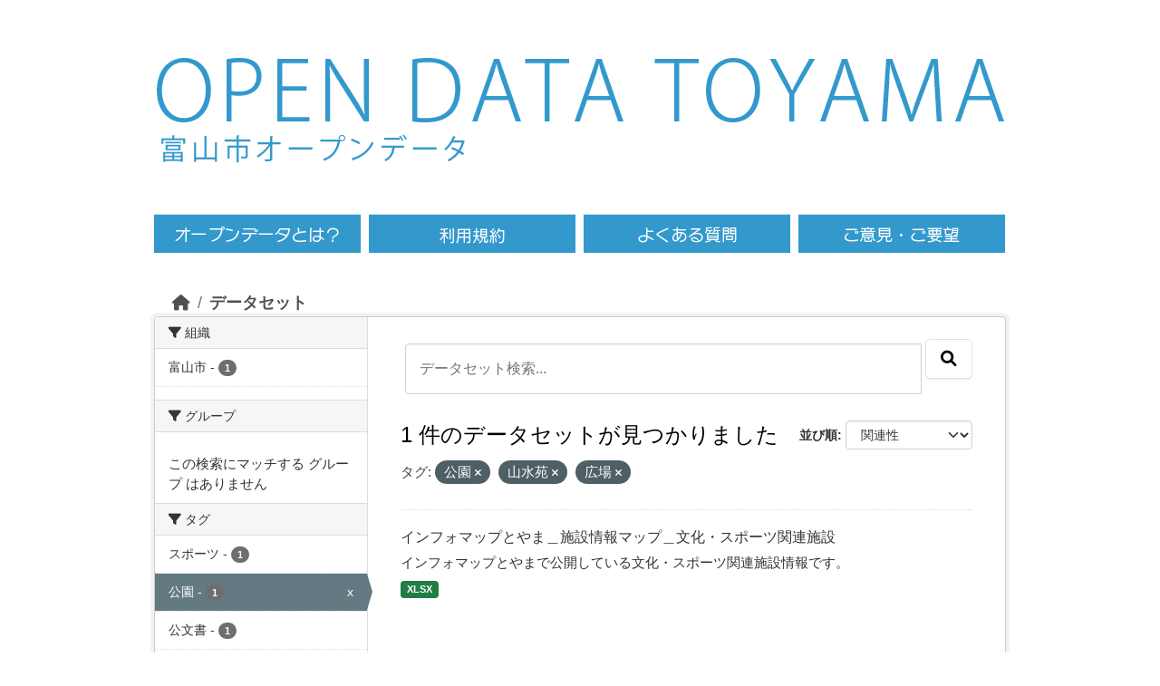

--- FILE ---
content_type: text/javascript; charset=utf-8
request_url: https://opdt.city.toyama.lg.jp/webassets/base/c140404d_ckan.js
body_size: 36429
content:
this.ckan.module('select-switch',{options:{target:'select'},initialize:function(){var _this=this;this.el.on('change',this.options.target,function(){_this.el.submit();});}});this.ckan.module('slug-preview-target',{initialize:function(){var sandbox=this.sandbox;var options=this.options;var el=this.el;sandbox.subscribe('slug-preview-created',function(preview){el.after(preview);});if(el.val()==''){sandbox.subscribe('slug-preview-modified',function(){el.off('.slug-preview');});el.on('keyup.slug-preview input.slug-preview',function(event){sandbox.publish('slug-target-changed',this.value);});}}});this.ckan.module('slug-preview-slug',function(jQuery){return{options:{prefix:'',placeholder:'<slug>'},initialize:function(){var sandbox=this.sandbox;var options=this.options;var el=this.el;var _=sandbox.translate;var slug=el.slug();var parent=slug.parents('.form-group');var preview;if(!(parent.length)){return;}
if(!parent.hasClass('error')){preview=parent.slugPreview({prefix:options.prefix,placeholder:options.placeholder,i18n:{'URL':this._('URL'),'Edit':this._('Edit')}});slug.keypress(function(){if(event.charCode){sandbox.publish('slug-preview-modified',preview[0]);}});sandbox.publish('slug-preview-created',preview[0]);}
sandbox.subscribe('slug-target-changed',function(value){slug.val(value).trigger('change');});}};});this.ckan.module('basic-form',function($){return{initialize:function(){var message=this._('There are unsaved modifications to this form');$.proxyAll(this,/_on/);this.el.incompleteFormWarning(message);this.el.on('submit',this._onSubmit);},_onSubmit:function(){setTimeout(function(){this.el.find('button[name="save"]').attr('disabled',true);}.bind(this),0);}};});this.ckan.module('confirm-action',function(jQuery){return{options:{content:'',withData:'',i18n:{content:'',},template:['<div class="modal fade">','<div class="modal-dialog">','<div class="modal-content">','<div class="modal-header">','<h3 class="modal-title"></h3>','<button type="button" class="btn-close" data-bs-dismiss="modal" aria-label="Close"></button>','</div>','<div class="modal-body"></div>','<div class="modal-footer">','<button class="btn btn-default btn-cancel"></button>','<button class="btn btn-primary"></button>','</div>','</div>','</div>','</div>'].join('\n')},initialize:function(){jQuery.proxyAll(this,/_on/);this.el.on('click',this._onClick);},confirm:function(){this.sandbox.body.append(this.createModal());this.modal.modal('show');this.modal.css({'margin-top':this.modal.height()*-0.5,'top':'50%'});},performAction:function(){var form=jQuery('<form/>',{action:this.el.attr('href'),method:'POST'});if(this.options.withData){var form=this.el.closest('form');}
var csrf_field=$('meta[name=csrf_field_name]').attr('content');var csrf_value=$('meta[name='+csrf_field+']').attr('content')
var hidden_csrf_input=$('<input name="'+csrf_field+'" type="hidden" value="'+csrf_value+'">')
hidden_csrf_input.prependTo(form)
form.appendTo('body').submit();},createModal:function(){if(!this.modal){var element=this.modal=jQuery(this.options.template);element.on('click','.btn-primary',this._onConfirmSuccess);element.on('click','.btn-cancel',this._onConfirmCancel);element.modal({show:false});element.find('.modal-title').text(this._('Please Confirm Action'));var content=this.options.content||this.options.i18n.content||this._('Are you sure you want to perform this action?');element.find('.modal-body').text(content);element.find('.btn-primary').text(this._('Confirm'));element.find('.btn-cancel').text(this._('Cancel'));}
return this.modal;},_onClick:function(event){event.preventDefault();this.confirm();},_onConfirmSuccess:function(event){this.performAction();},_onConfirmCancel:function(event){this.modal.modal('hide');}};});this.ckan.module('api-info',function(jQuery){return{modal:null,options:{template:null},initialize:function(){jQuery.proxyAll(this,/_on/);this.el.on('click',this._onClick);this.el.button();},loading:function(loading){this.el.button(loading!==false?'loading':'reset');},show:function(){var sandbox=this.sandbox,module=this;if(this.modal){return this.modal.modal('show');}
this.loadTemplate().done(function(html){module.modal=jQuery(html);module.modal.find('.modal-header').append('<button type="button" class="btn-close" data-bs-dismiss="modal" aria-label="Close"></button>');module.modal.modal().appendTo(sandbox.body);});},hide:function(){if(this.modal){this.modal.modal('hide');}},loadTemplate:function(){if(!this.options.template){this.sandbox.notify(this._('There is no API data to load for this resource'));return jQuery.Deferred().reject().promise();}
if(!this.promise){this.loading();this.promise=jQuery.get(this.options.template);this.promise.then(this._onTemplateSuccess,this._onTemplateError);}
return this.promise;},_onClick:function(event){event.preventDefault();this.show();},_onTemplateSuccess:function(){this.loading(false);},_onTemplateError:function(){this.loading(false);this.sandbox.notify(this._('Failed to load data API information'));}};});this.ckan.module('autocomplete',function(jQuery){return{options:{tags:false,createtags:true,key:false,label:false,items:10,source:null,tokensep:',',interval:300,dropdownClass:'',containerClass:'',minimumInputLength:0},initialize:function(){jQuery.proxyAll(this,/_on/,/format/);this.setupAutoComplete();},setupAutoComplete:function(){var settings={width:'resolve',formatResult:this.formatResult,formatNoMatches:this.formatNoMatches,formatInputTooShort:this.formatInputTooShort,dropdownCssClass:this.options.dropdownClass,containerCssClass:this.options.containerClass,tokenSeparators:this.options.tokensep.split(''),minimumInputLength:this.options.minimumInputLength};if(!this.el.is('select')){if(this.options.tags){settings.tags=this._onQuery;if(!this.options.createtags){settings.createSearchChoice=function(params){return undefined;}}}else{settings.query=this._onQuery;settings.createSearchChoice=this.formatTerm;}
settings.initSelection=this.formatInitialValue;}
else{if(/MSIE (\d+\.\d+);/.test(navigator.userAgent)){var ieversion=new Number(RegExp.$1);if(ieversion<=7){return}}}
var select2=this.el.select2(settings).data('select2');if(this.options.tags&&select2&&select2.search){select2.search.on('keydown',this._onKeydown);}
$('.select2-choice',select2.container).on('click',function(){return false;});this._select2=select2;},getCompletions:function(string,fn){var parts=this.options.source.split('?');var end=parts.pop();var source=parts.join('?')+encodeURIComponent(string)+end;var client=this.sandbox.client;var options={format:function(data){var completion_options=jQuery.extend(options,{objects:true});return{results:client.parseCompletions(data,completion_options)}},key:this.options.key,label:this.options.label};return client.getCompletions(source,options,fn);},lookup:function(string,fn){var module=this;this._lastTerm=string;clearTimeout(this._debounced);if(!string){fn({results:[]});}else{this._debounced=setTimeout(function(){var term=module._lastTerm;if(module._last&&typeof module._last.abort=='function'){module._last.abort();}
module._last=module.getCompletions(term,fn);},this.options.interval);$('.select2-search input',this._select2.dropdown).addClass('select2-active');}},formatResult:function(state,container,query,escapeMarkup){var term=this._lastTerm||(query?query.term:null)||null;if(container){container.attr('data-value',state.id);}
var result=[];$(state.text.split(term)).each(function(){result.push(escapeMarkup?escapeMarkup(this):this);});return result.join(term&&(escapeMarkup?escapeMarkup(term):term).bold());},formatNoMatches:function(term){return!term?this._('Start typing…'):this._('No matches found');},formatInputTooShort:function(term,min){return this.ngettext('Input is too short, must be at least one character','Input is too short, must be at least %(num)d characters',min);},formatTerm:function(term){term=jQuery.trim(term||'');return{id:term.replace(/,/g,'\u002C'),text:term};},formatInitialValue:function(element,callback){var value=jQuery.trim(element.val()||'');var formatted;if(this.options.tags){formatted=jQuery.map(value.split(","),this.formatTerm);}else{formatted=this.formatTerm(value);}
if(typeof callback==='function'){callback(formatted);}
return formatted;},_onQuery:function(options){if(options){this.lookup(options.term,options.callback);}},_onKeydown:function(event){if(typeof event.key!=='undefined'?event.key===',':event.which===188){event.preventDefault();setTimeout(function(){var e=jQuery.Event("keydown",{which:13});jQuery(event.target).trigger(e);},10);}}};});this.ckan.module('custom-fields',function(jQuery){return{options:{fieldSelector:'.control-custom'},initialize:function(){jQuery.proxyAll(this,/_on/);var delegated=this.options.fieldSelector+':last input:first';this.el.on('change',delegated,this._onChange);this.el.on('change',':checkbox',this._onRemove);},newField:function(element){this.el.append(this.cloneField(element));},cloneField:function(current){return this.resetField(jQuery(current).clone());},resetField:function(field){function increment(index,string){return(string||'').replace(/\d+/,function(int){return 1+parseInt(int,10);});}
var input=field.find(':input');input.val('').attr('id',increment).attr('name',increment);var label=field.find('label');label.text(increment).attr('for',increment);return field;},disableField:function(field,disable){field.toggleClass('disabled',disable!==false);},_onChange:function(event){if(event.target.value!==''){var parent=jQuery(event.target).parents(this.options.fieldSelector);this.newField(parent);}},_onRemove:function(event){var parent=jQuery(event.target).parents(this.options.fieldSelector);this.disableField(parent,event.target.checked);}};});this.ckan.module('data-viewer',function(jQuery){return{options:{timeout:200,minHeight:400,padding:30},initialize:function(){jQuery.proxyAll(this,/_on/);this.el.on('load',this._onLoad);this._FirefoxFix();this.sandbox.subscribe('data-viewer-error',this._onDataViewerError);},_onDataViewerError:function(message){var parent=this.el.parent();$('.data-viewer-error .collapse',parent).html(message);$('.data-viewer-error',parent).removeClass('js-hide');this.el.hide();},_onLoad:function(){var self=this;var loc=$('body').data('site-root');if(this.el.attr('src').substring(0,loc.length)===loc){this._recalibrate();setTimeout(function(){self._recalibrate();},this.options.timeout);}else{this.el.css('height',600);}},_recalibrate:function(){var height=this.el.contents().find('body').outerHeight(true);height=Math.max(height,this.options.minHeight);this.el.css('height',height+this.options.padding);},_FirefoxFix:function(){if(/#$/.test(this.el.src)){this.el.src=this.el.src.substr(0,this.src.length-1);}else{this.el.src=this.el.src+'#';}}};});this.ckan.module('table-selectable-rows',function($){return{select_all:null,total_checkboxes:0,buttons:null,initialize:function(){$.proxyAll(this,/_on/);this.total_checkboxes=$('input[type="checkbox"]',this.el).length;this.select_all=$('<input type="checkbox">').data('select-all',true).appendTo($('thead th:first-child',this.el));this.el.on('change','input[type="checkbox"]',this._onHandleCheckboxToggle);this.buttons=$('th.actions .btn',this.el).addClass('disabled').prop('disabled',true);},_onHandleCheckboxToggle:function($e){var checkbox=$($e.target);if(checkbox.data('select-all')){this.handleSelectAll(checkbox,checkbox.is(':checked'));}else{this.handleSelectOne(checkbox,checkbox.is(':checked'));}},handleSelectAll:function($target,$checked){$('input[type="checkbox"]',this.el).prop('checked',$checked);if($checked){$('tbody tr',this.el).addClass('table-selected');this.buttons.removeClass('disabled').prop('disabled',false);}else{$('tbody tr',this.el).removeClass('table-selected');this.buttons.addClass('disabled').prop('disabled',true);}},handleSelectOne:function($target,$checked){if($checked){$target.parents('tr').addClass('table-selected');}else{$target.parents('tr').removeClass('table-selected');}
var checked=$('tbody input[type="checkbox"]:checked',this.el).length;if(checked>=this.total_checkboxes){this.select_all.prop('checked',true);}else{this.select_all.prop('checked',false);}
if(checked>0){this.buttons.removeClass('disabled').prop('disabled',false);}else{this.buttons.addClass('disabled').prop('disabled',true);}}};});this.ckan.module('resource-form',function(jQuery){return{initialize:function(){jQuery.proxyAll(this,/_on/);this.sandbox.subscribe('resource:uploaded',this._onResourceUploaded);},teardown:function(){this.sandbox.unsubscribe('resource:uploaded',this._onResourceUploaded);},_onResourceUploaded:function(resource){var key;var field;for(key in resource){if(resource.hasOwnProperty(key)){field=this.$('[name="'+key+'"]');if(field.is(':checkbox, :radio')){this.$('[value="'+resource[key]+'"]').prop('checked',true);}else if(field.is('select')){field.prop('selected',resource[key]);}else{field.val(resource[key]);}}}}};});this.ckan.module('resource-upload-field',function(jQuery){var _nameIsDirty=!!$('input[name="name"]').val();var urlField=$('#field-resource-url');return{initialize:function(){$('input[name="name"]').on('change',function(){_nameIsDirty=true;});if($('#resource-url-upload').prop('checked')){urlField.attr('type','text');}
$('#resource-link-button').on('click',function(){urlField.attr('type','url');})
$('#field-resource-upload').on('change',function(){if(_nameIsDirty){return;}
var file_name=$(this).val().split(/^C:\\fakepath\\/).pop();var isIE=!!document.documentMode;var isEdge=!isIE&&!!window.StyleMedia;if(isIE||isEdge){var fName=file_name.match(/[^\\\/]+$/);file_name=fName?fName[0]:file_name;}
$('input[name="name"]').val(file_name);});}}});this.ckan.module('resource-reorder',function($){return{options:{id:false},template:{title:'<h1></h1>',help_text:'<p></p>',button:['<a href="javascript:;" class="btn btn-default">','<i class="fa fa-bars"></i>','<span></span>','</a>'].join('\n'),form_actions:['<div class="form-actions">','<a href="javascript:;" class="cancel btn btn-danger pull-left"></a>','<a href="javascript:;" class="save btn btn-primary"></a>','</div>'].join('\n'),handle:['<a href="javascript:;" class="handle">','<i class="fa fa-arrows"></i>','</a>'].join('\n'),saving:['<span class="saving text-muted m-right">','<i class="fa fa-spinner fa-spin"></i>','<span></span>','</span>'].join('\n')},is_reordering:false,cache:false,initialize:function(){jQuery.proxyAll(this,/_on/);var labelText=this._('Reorder resources');var helpText=this._('You can rearrange the resources by dragging them using the arrow icon. Drag the resource '+'to the right and place it to the desired location on the list. When you are done, click the "Save order" -button.');this.html_title=$(this.template.title).text(labelText).insertBefore(this.el).hide();this.html_help_text=$(this.template.help_text).text(helpText).insertBefore(this.el).hide();var button=$(this.template.button).on('click',this._onHandleStartReorder).appendTo('.page_primary_action');$('span',button).text(labelText);this.html_form_actions=$(this.template.form_actions).hide().insertAfter(this.el);$('.save',this.html_form_actions).text(this._('Save order')).on('click',this._onHandleSave);$('.cancel',this.html_form_actions).text(this._('Cancel')).on('click',this._onHandleCancel);this.html_handles=$(this.template.handle).hide().appendTo($('.resource-item',this.el));this.html_saving=$(this.template.saving).hide().insertBefore($('.save',this.html_form_actions));$('span',this.html_saving).text(this._('Saving...'));this.cache=this.el.html();this.el.sortable().sortable('disable');},_onHandleStartReorder:function(){if(!this.is_reordering){this.html_form_actions.add(this.html_handles).add(this.html_title).add(this.html_help_text).show();this.el.addClass('reordering').sortable('enable');$('.page_primary_action').hide();this.is_reordering=true;}},_onHandleCancel:function(){if(this.is_reordering&&!$('.cancel',this.html_form_actions).hasClass('disabled')){this.reset();this.is_reordering=false;this.el.html(this.cache).sortable().sortable('disable');this.html_handles=$('.handle',this.el);}},_onHandleSave:function(){if(!$('.save',this.html_form_actions).hasClass('disabled')){var module=this;module.html_saving.show();$('.save, .cancel',module.html_form_actions).addClass('disabled');var order=[];$('.resource-item',module.el).each(function(){order.push($(this).data('id'));});module.sandbox.client.call('POST','package_resource_reorder',{id:module.options.id,order:order},function(){module.html_saving.hide();$('.save, .cancel',module.html_form_actions).removeClass('disabled');module.cache=module.el.html();module.reset();module.is_reordering=false;});}},reset:function(){this.html_form_actions.add(this.html_handles).add(this.html_title).add(this.html_help_text).hide();this.el.removeClass('reordering').sortable('disable');$('.page_primary_action').show();}};});this.ckan.module('resource-view-reorder',function($){return{options:{id:false},template:{title:'<h1></h1>',button:['<a href="javascript:;" class="btn btn-default">','<i class="fa fa-bars"></i>','<span></span>','</a>'].join('\n'),form_actions:['<div class="form-actions">','<a href="javascript:;" class="cancel btn btn-danger pull-left"></a>','<a href="javascript:;" class="save btn btn-primary"></a>','</div>'].join('\n'),handle:['<a href="javascript:;" class="handle">','<i class="fa fa-arrows"></i>','</a>'].join('\n'),saving:['<span class="saving text-muted m-right">','<i class="fa fa-spinner fa-spin"></i>','<span></span>','</span>'].join('\n')},is_reordering:false,cache:false,initialize:function(){jQuery.proxyAll(this,/_on/);var labelText=this._('Reorder resource view');this.html_title=$(this.template.title).text(labelText).insertBefore(this.el).hide();var button=$(this.template.button).on('click',this._onHandleStartReorder).appendTo('.page_primary_action');$('span',button).text(labelText);this.html_form_actions=$(this.template.form_actions).hide().insertAfter(this.el);$('.save',this.html_form_actions).text(this._('Save order')).on('click',this._onHandleSave);$('.cancel',this.html_form_actions).text(this._('Cancel')).on('click',this._onHandleCancel);this.html_handles=$(this.template.handle).hide().appendTo($('li',this.el));this.html_saving=$(this.template.saving).hide().insertBefore($('.save',this.html_form_actions));$('span',this.html_saving).text(this._('Saving...'));this.cache=this.el.html();this.el.sortable().sortable('disable');},_onHandleStartReorder:function(){if(!this.is_reordering){this.html_form_actions.add(this.html_handles).add(this.html_title).show();this.el.addClass('reordering').sortable('enable');$('.page_primary_action').hide();this.is_reordering=true;}},_onHandleCancel:function(){if(this.is_reordering&&!$('.cancel',this.html_form_actions).hasClass('disabled')){this.reset();this.is_reordering=false;this.el.html(this.cache).sortable().sortable('disable');this.html_handles=$('.handle',this.el);}},_onHandleSave:function(){if(!$('.save',this.html_form_actions).hasClass('disabled')){var module=this;module.html_saving.show();$('.save, .cancel',module.html_form_actions).addClass('disabled');var order=[];$('li',module.el).each(function(){order.push($(this).data('id'));});module.sandbox.client.call('POST','resource_view_reorder',{id:module.options.id,order:order},function(){module.html_saving.hide();$('.save, .cancel',module.html_form_actions).removeClass('disabled');module.cache=module.el.html();module.reset();module.is_reordering=false;});}},reset:function(){this.html_form_actions.add(this.html_handles).add(this.html_title).hide();this.el.removeClass('reordering').sortable('disable');$('.page_primary_action').show();}};});this.ckan.module('follow',function($){return{options:{action:null,type:null,id:null,loading:false},initialize:function(){$.proxyAll(this,/_on/);this.el.on('click',this._onClick);},_onClick:function(event){var options=this.options;if(options.action&&options.type&&options.id&&!options.loading){event.preventDefault();var client=this.sandbox.client;var path=options.action+'_'+options.type;options.loading=true;this.el.addClass('disabled');client.call('POST',path,{id:options.id},this._onClickLoaded);}},_onClickLoaded:function(json){var options=this.options;var sandbox=this.sandbox;var oldAction=options.action;options.loading=false;this.el.removeClass('disabled');if(options.action=='follow'){options.action='unfollow';this.el.html('<i class="fa fa-times-circle"></i> '+this._('Unfollow')).removeClass('btn-success').addClass('btn-danger');}else{options.action='follow';this.el.html('<i class="fa fa-plus-circle"></i> '+this._('Follow')).removeClass('btn-danger').addClass('btn-success');}
sandbox.publish('follow-'+oldAction+'-'+options.id);}};});this.ckan.module('resource-view-embed',function($){var modal;var self;function initialize(){self=this;modal=$('#embed-'+this.options.id)
$('body').append(modal);this.el.on('click',_onClick);$('textarea',modal).on('focus',_selectAllCode).on('mouseup',_preventClick);$('input',modal).on('keyup change',_updateValues);_updateEmbedCode();}
function _onClick(event){event.preventDefault();modal.modal('show');}
function _selectAllCode(){$('textarea',modal).select();}
function _updateValues(){self.options.width=$('[name="width"]',modal).val();self.options.height=$('[name="height"]',modal).val();_updateEmbedCode();}
function _updateEmbedCode(){$('[name="code"]',modal).val(_embedCode());}
function _preventClick(event){event.preventDefault();}
function _embedCode(){return'<iframe title="Data viewer" width="'+self.options.width+'" height="'+self.options.height+'" src="'+self.options.url+'" frameBorder="0"></iframe>';}
return{initialize:initialize,options:{id:0,url:'#',width:700,height:400}}});ckan.module('resource-view-filters-form',function(jQuery){'use strict';function applyDropdown(selectField,resourceId){var inputField=selectField.parent().find('input'),filterName=selectField.val(),queryLimit=20;inputField.select2({width:'resolve',minimumInputLength:0,ajax:{url:ckan.url('/api/3/action/datastore_search'),datatype:'json',quietMillis:200,cache:true,data:function(term,page){var offset=(page-1)*queryLimit,query;query={resource_id:resourceId,limit:queryLimit,offset:offset,fields:filterName,distinct:true,sort:filterName,include_total:false};if(term!==''){var q={};if(term.indexOf(' ')==-1){term=term+':*';query.plain=false;}
q[filterName]=term;query.q=JSON.stringify(q);}
return query;},results:function(data,page){var records=data.result.records,hasMore=(records.length==queryLimit),results;results=$.map(records,function(record){return{id:record[filterName],text:String(record[filterName])};});return{results:results,more:hasMore};},},initSelection:function(element,callback){var data={id:element.val(),text:element.val()};callback(data);},});}
function initialize(){var self=this,resourceId=self.options.resourceId,templateFilterInputs=self.options.templateFilterInputs,inputFieldTemplateEl=$(templateFilterInputs).find('input[type="text"][name]'),filtersDiv=self.el.find(self.options.filtersSelector),addFilterEl=self.el.find(self.options.addFilterSelector),removeFilterSelector=self.options.removeFilterSelector;var selects=filtersDiv.find('select');selects.each(function(i,select){applyDropdown($(select),resourceId);});addFilterEl.click(function(evt){var selectField;evt.preventDefault();filtersDiv.append(templateFilterInputs);selectField=filtersDiv.children().last().find('select');applyDropdown(selectField,resourceId);});filtersDiv.on('click',removeFilterSelector,function(evt){evt.preventDefault();$(this).parent().remove();});filtersDiv.on('change','select',function(evt){var el=$(this),parentEl=el.parent(),inputField=parentEl.find('input'),select2Container=parentEl.find('.select2-container');evt.preventDefault();select2Container.remove();inputField.replaceWith(inputFieldTemplateEl.clone());applyDropdown(el,resourceId);});}
return{initialize:initialize};});this.ckan.module('resource-view-filters',function(jQuery){'use strict';function initialize(){var self=this,resourceId=self.options.resourceId,fields=self.options.fields,dropdownTemplate=self.options.dropdownTemplate,addFilterTemplate='<a class="btn btn-primary" href="#">'+self._('Add Filter')+'</a>',filtersDiv=$('<div></div>');var filters=ckan.views.filters.get();_appendDropdowns(filtersDiv,resourceId,dropdownTemplate,fields,filters);var addFilterButton=_buildAddFilterButton(self,filtersDiv,addFilterTemplate,fields,filters,function(evt){var filters={};filters[evt.val]=[];$(this).select2('destroy');_appendDropdowns(filtersDiv,resourceId,dropdownTemplate,fields,filters);evt.preventDefault();});self.el.append(filtersDiv);self.el.append(addFilterButton);}
function _buildAddFilterButton(self,el,template,fields,filters,onChangeCallback){var addFilterButton=$(template),currentFilters=Object.keys(filters),fieldsNotFiltered=$.grep(fields,function(field){return!filters.hasOwnProperty(field);}),data=$.map(fieldsNotFiltered,function(d){return{id:d,text:d};});if(data.length===0){return'';}
addFilterButton.click(function(evt){var addFilterDiv=$('<div class="resource-view-filter"><input type="hidden"></input></div>'),addFilterInput=addFilterDiv.find('input');el.append(addFilterDiv);addFilterInput.select2({data:data,placeholder:self._('Select a field'),width:'resolve',}).on('change',onChangeCallback);evt.preventDefault();});return addFilterButton;}
function _appendDropdowns(dropdowns,resourceId,template,fields,filters){$.each(fields,function(i,field){if(filters.hasOwnProperty(field)){dropdowns.append(_buildDropdown(self.el,template,field));}});return dropdowns;function _buildDropdown(el,template,filterName){var theseFilters=filters[filterName]||[];template=$(template.replace(/{filter}/g,filterName));var dropdowns=template.find('.resource-view-filter-values');theseFilters=theseFilters.concat([undefined]);theseFilters.forEach(function(value,i){var dropdown=$('<input type="hidden" name="'+filterName+'"></input>');if(value!==undefined){dropdown.val(value);}
dropdowns.append(dropdown);});var queryLimit=20;dropdowns.find('input').select2({allowClear:true,placeholder:' ',width:'resolve',minimumInputLength:0,ajax:{url:ckan.url('/api/3/action/datastore_search'),datatype:'json',quietMillis:200,cache:true,data:function(term,page){var offset=(page-1)*queryLimit,query;query={resource_id:resourceId,limit:queryLimit,offset:offset,fields:filterName,distinct:true,sort:filterName,include_total:false};if(term!==''){var q={};if(term.indexOf(' ')==-1){term=term+':*';query.plain=false;}
q[filterName]=term;query.q=JSON.stringify(q);}
return query;},results:function(data,page){var records=data.result.records,hasMore=(records.length==queryLimit),results;results=$.map(records,function(record){return{id:record[filterName],text:String(record[filterName])};});return{results:results,more:hasMore};}},initSelection:function(element,callback){var data={id:element.val(),text:element.val()};callback(data);},}).on('change',_onChange);return template;}}
function _onChange(evt){var filterName=evt.currentTarget.name,filterValue=evt.val,currentFilters=ckan.views.filters.get(filterName)||[],addToIndex=currentFilters.length;currentFilters=currentFilters.slice();if(evt.removed){if(addToIndex!==-1){if(typeof evt.removed.id!=="undefined"&&currentFilters.indexOf(evt.removed.id)!==-1){currentFilters.splice(currentFilters.indexOf(evt.removed.id),1);}}}
if(evt.added){currentFilters.splice(addToIndex,0,filterValue);}
if(currentFilters.length>0){ckan.views.filters.set(filterName,currentFilters);}else{ckan.views.filters.unset(filterName);}}
return{initialize:initialize,options:{dropdownTemplate:['<div class="resource-view-filter">','  {filter}:','  <div class="resource-view-filter-values"></div>','</div>',].join('\n')}};});this.ckan.module('table-toggle-more',function($){return{options:{},initialize:function(){$.proxyAll(this,/_on/);this.el.addClass('table-toggle-more');var rows=$('.toggle-more',this.el).length;if(rows){var cols=$('thead tr th',this.el).length;var template_more=['<tr class="toggle-show toggle-show-more">','<td colspan="'+cols+'">','<small>','<a href="#" class="show-more">'+this._('Show more')+'</a>','<a href="#" class="show-less">'+this._('Hide')+'</a>','</small>','</td>','</tr>'].join('\n');var template_seperator=['<tr class="toggle-seperator">','<td colspan="'+cols+'">','</td>','</tr>'].join('\n');var seperator=$(template_seperator).insertAfter($('.toggle-more:last-child',this.el));$(template_more).insertAfter(seperator);$('.show-more',this.el).on('click',this._onShowMore);$('.show-less',this.el).on('click',this._onShowLess);}},_onShowMore:function($e){$e.preventDefault();this.el.removeClass('table-toggle-more').addClass('table-toggle-less');},_onShowLess:function($e){$e.preventDefault();this.el.removeClass('table-toggle-less').addClass('table-toggle-more');}}});this.ckan.module('dataset-visibility',function($){return{currentValue:false,options:{organizations:$('#field-organizations'),visibility:$('#field-private'),currentValue:null},initialize:function(){$.proxyAll(this,/_on/);this.options.currentValue=this.options.visibility.val();this.options.organizations.on('change',this._onOrganizationChange);this._onOrganizationChange();},_onOrganizationChange:function(){var value=this.options.organizations.val();if(value){this.options.visibility.prop('disabled',false).val(this.options.currentValue);}else{this.options.visibility.prop('disabled',true).val('False');}}};});this.ckan.module('media-grid',function($){return{initialize:function(){var wrapper=this.el;wrapper.imagesLoaded(function(){wrapper.masonry({itemSelector:'.media-item'});});}};});this.ckan.module('image-upload',function($){return{options:{is_url:false,is_upload:false,field_upload:'image_upload',field_url:'image_url',field_clear:'clear_upload',field_name:'name',upload_label:'',previous_upload:false},_nameIsDirty:false,initialize:function(){$.proxyAll(this,/_on/);var options=this.options;var field_upload='input[name="'+options.field_upload+'"]';var field_url='input[name="'+options.field_url+'"]';var field_clear='input[name="'+options.field_clear+'"]';var field_name='input[name="'+options.field_name+'"]';this.input=$(field_upload,this.el);this.field_url=$(field_url,this.el).parents('.form-group');this.field_image=this.input.parents('.form-group');this.field_url_input=$('input',this.field_url);this.field_name=this.el.parents('form').find(field_name);this.label_location=$('label[for="field-image-url"]');this.is_data_resource=(this.options.field_url==='url')&&(this.options.field_upload==='upload');this.previousUpload=this.options.previous_upload;var checkbox=$(field_clear,this.el);if(checkbox.length>0){checkbox.parents('.form-group').remove();}
this.field_clear=$('<input type="hidden" name="'+options.field_clear+'">').appendTo(this.el);this.button_url=$('<a href="javascript:;" class="btn btn-default">'+'<i class="fa fa-globe"></i>'+
this._('Link')+'</a>').prop('title',this._('Link to a URL on the internet (you can also link to an API)')).on('click',this._onFromWeb).insertAfter(this.input);this.button_upload=$('<a href="javascript:;" class="btn btn-default">'+'<i class="fa fa-cloud-upload"></i>'+
this._('Upload')+'</a>').insertAfter(this.input);if(this.previousUpload){$('<div class="error-inline"><i class="fa fa-warning"></i> '+
this._('Please select the file to upload again')+'</div>').appendTo(this.field_image);}
var removeText=this._('Remove');$('<a href="javascript:;" class="btn btn-danger btn-remove-url">'
+removeText+'</a>').prop('title',removeText).on('click',this._onRemove).insertBefore(this.field_url_input);$('label[for="field-image-upload"]').text(options.upload_label||this._('Image'));this.input.on('mouseover',this._onInputMouseOver).on('mouseout',this._onInputMouseOut).on('change',this._onInputChange).prop('title',this._('Upload a file on your computer')).css('width',this.button_upload.outerWidth());this.fields=$('<i />').add(this.button_upload).add(this.button_url).add(this.input).add(this.field_url).add(this.field_image);this.field_name.on('change',this._onModifyName);if(this.field_name.val()){this._nameIsDirty=true;}
if(options.is_url){this._showOnlyFieldUrl();this._updateUrlLabel(this._('URL'));}else if(options.is_upload){this._showOnlyFieldUrl();this.field_url_input.prop('readonly',true);var filename=this._fileNameFromUpload(this.field_url_input.val());this.field_url_input.val(filename);this._updateUrlLabel(this._('File'));}else{this._showOnlyButtons();}},_fileNameFromUpload:function(url){if(/^\/base\/images/.test(url)){return url;}
url=url.substring(0,(url.indexOf("#")===-1)?url.length:url.indexOf("#"));url=url.substring(0,(url.indexOf("?")===-1)?url.length:url.indexOf("?"));url=url.substring(url.lastIndexOf("/")+1,url.length);return url;},_updateUrlLabel:function(label_text){if(!this.is_data_resource){return;}
this.label_location.text(label_text);},_onFromWeb:function(){this._showOnlyFieldUrl();this.field_url_input.focus().on('blur',this._onFromWebBlur);if(this.options.is_upload){this.field_clear.val('true');}
this._updateUrlLabel(this._('URL'));},_onRemove:function(){this._showOnlyButtons();this.field_url_input.val('');this.field_url_input.prop('readonly',false);this.field_clear.val('true');},_onInputChange:function(){var file_name=this.input.val().split(/^C:\\fakepath\\/).pop();var isIE=!!document.documentMode;var isEdge=!isIE&&!!window.StyleMedia;if(isIE||isEdge){var fName=file_name.match(/[^\\\/]+$/);file_name=fName?fName[0]:file_name;}
this.field_url_input.val(file_name);this.field_url_input.prop('readonly',true);this.field_clear.val('');this._showOnlyFieldUrl();this._autoName(file_name);this._updateUrlLabel(this._('File'));},_showOnlyButtons:function(){this.fields.hide();this.button_upload.add(this.field_image).add(this.button_url).add(this.input).show();},_showOnlyFieldUrl:function(){this.fields.hide();this.field_url.show();},_onInputMouseOver:function(){this.button_upload.addClass('hover');},_onInputMouseOut:function(){this.button_upload.removeClass('hover');},_onModifyName:function(){this._nameIsDirty=true;},_onFromWebBlur:function(){var url=this.field_url_input.val().match(/([^\/]+)\/?$/)
if(url){this._autoName(url.pop());}},_autoName:function(name){if(!this._nameIsDirty){this.field_name.val(name);}}};});this.ckan.module('followers-counter',function($){'use strict';return{options:{id:null,num_followers:0},initialize:function(){$.proxyAll(this,/_on/);this.counterEl=this.$('span');this.objId=this.options.id;this.sandbox.subscribe('follow-follow-'+this.objId,this._onFollow);this.sandbox.subscribe('follow-unfollow-'+this.objId,this._onUnfollow);},_onFollow:function(){this._updateCounter({action:'follow'});},_onUnfollow:function(){this._updateCounter({action:'unfollow'});},_updateCounter:function(options){var locale=$('html').attr('lang');var action=options.action;var incrementedFollowers;locale=locale?locale.replace('_','-'):locale;if(action==='follow'){incrementedFollowers=(++this.options.num_followers).toLocaleString(locale);}else if(action==='unfollow'){incrementedFollowers=(--this.options.num_followers).toLocaleString(locale);}
if(this.options.num_followers<1000){this.counterEl.text(incrementedFollowers);this.counterEl.removeAttr('title');}else{this.counterEl.attr('title',incrementedFollowers);}},teardown:function(){this.sandbox.unsubscribe('follow-follow-'+this.objId,this._onFollow);this.sandbox.unsubscribe('follow-unfollow-'+this.objId,this._onUnfollow);}}});ckan.module('metadata-button',function(jQuery){return{options:{target:'button'},initialize:function(){this.el.on('click',jQuery.proxy(this._onClick,this));},_onClick:function(event){console.log("PRESSED THE BUTTON");var div=document.getElementById("metadata_diff");if(div.style.display==="none"){div.style.display="block";}
else{div.style.display="none";}
var btn=document.getElementById("metadata_button");if(btn.value==="Show metadata diff"){btn.value="Hide metadata diff";}
else{btn.value="Show metadata diff";}}}});this.ckan.module("copy-into-buffer",function($){"use strict";return{options:{copyValue:null,},initialize:function(){this._onClick=this._onClick.bind(this);this.el.on("click",this._onClick);},teardown:function(){this.el.off("click",this._onClick);},_onClick:function(event){event.preventDefault();this.copy(this.options.copyValue);},copy:function(value){var container=$("<textarea>");container.val(value);container.css({opacity:0,position:"fixed",top:0,bottom:0,});container.appendTo(document.body);container.focus();container.select();document.execCommand("copy");container.remove();},};});